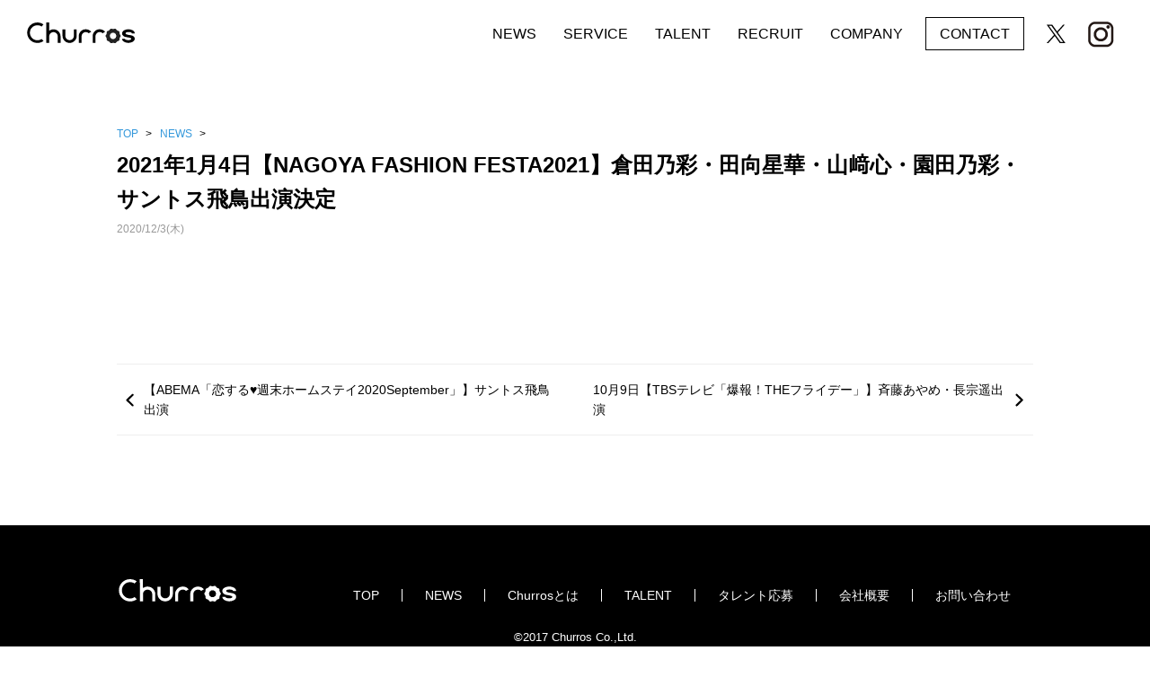

--- FILE ---
content_type: text/html; charset=UTF-8
request_url: https://churros.jp/news/202101/
body_size: 6133
content:

<!DOCTYPE html>
<html lang="ja">

<head>
  <meta charset="UTF-8">
  <meta http-equiv="X-UA-Compatible" content="IE=edge">
  <title>2021年1月4日【NAGOYA FASHION FESTA2021】倉田乃彩・田向星華・山﨑心・園田乃彩・サントス飛鳥出演決定  |  株式会社Churros</title>
  <meta name="description" content="株式会社Churrosの公式サイトです。幅広い層から支持を集めるタレントを活用した、広告・SNSでの動画プロモーションをご提案いたします。">
  <meta name="keywords" content="">
  <meta name="viewport" content="width=device-width, initial-scale=1, user-scalable=no">
  <meta name="format-detection" content="telephone=no">

  <meta name="twitter:card" content="summary" />
  <meta name="twitter:site" content="@churros_web" />
  <meta name="twitter:creator" content="@churros_web" />
  <meta property="og:title" content="株式会社 Churros">
  <meta property="og:description" content="株式会社Churrosの公式サイトです。幅広い層から支持を集めるタレントを活用した、広告・SNSでの動画プロモーションをご提案いたします。">
  <meta property="og:url" content="https://churros.jp/">
  <meta property="og:image" content="https://churros.jp/wp-content/themes/churros_240806/img/og_image.jpg">
  <meta property="og:type" content="website">
  <meta property="og:site_name" content="株式会社 Churros 公式サイト">
  <meta property="og:locale" content="ja_JP">

  <link rel="shortcut icon" type="/img/vnd.microsoft.icon" href="favicon.ico">
  <link rel="apple-touch-icon" href="http://churros.jp/apple-touch-icon.png">

  <!-- Google Tag Manager -->
<script>(function(w,d,s,l,i){w[l]=w[l]||[];w[l].push({'gtm.start':
new Date().getTime(),event:'gtm.js'});var f=d.getElementsByTagName(s)[0],
j=d.createElement(s),dl=l!='dataLayer'?'&l='+l:'';j.async=true;j.src=
'https://www.googletagmanager.com/gtm.js?id='+i+dl;f.parentNode.insertBefore(j,f);
})(window,document,'script','dataLayer','GTM-59CQNVP9');</script>
<!-- End Google Tag Manager -->
  <!-- web font -->
<link href="https://fonts.googleapis.com/css?family=Poppins" rel="stylesheet">

  <meta name='robots' content='max-image-preview:large' />
	<style>img:is([sizes="auto" i], [sizes^="auto," i]) { contain-intrinsic-size: 3000px 1500px }</style>
	<script type="text/javascript">
/* <![CDATA[ */
window._wpemojiSettings = {"baseUrl":"https:\/\/s.w.org\/images\/core\/emoji\/16.0.1\/72x72\/","ext":".png","svgUrl":"https:\/\/s.w.org\/images\/core\/emoji\/16.0.1\/svg\/","svgExt":".svg","source":{"concatemoji":"https:\/\/churros.jp\/wp-includes\/js\/wp-emoji-release.min.js?ver=6.8.2"}};
/*! This file is auto-generated */
!function(s,n){var o,i,e;function c(e){try{var t={supportTests:e,timestamp:(new Date).valueOf()};sessionStorage.setItem(o,JSON.stringify(t))}catch(e){}}function p(e,t,n){e.clearRect(0,0,e.canvas.width,e.canvas.height),e.fillText(t,0,0);var t=new Uint32Array(e.getImageData(0,0,e.canvas.width,e.canvas.height).data),a=(e.clearRect(0,0,e.canvas.width,e.canvas.height),e.fillText(n,0,0),new Uint32Array(e.getImageData(0,0,e.canvas.width,e.canvas.height).data));return t.every(function(e,t){return e===a[t]})}function u(e,t){e.clearRect(0,0,e.canvas.width,e.canvas.height),e.fillText(t,0,0);for(var n=e.getImageData(16,16,1,1),a=0;a<n.data.length;a++)if(0!==n.data[a])return!1;return!0}function f(e,t,n,a){switch(t){case"flag":return n(e,"\ud83c\udff3\ufe0f\u200d\u26a7\ufe0f","\ud83c\udff3\ufe0f\u200b\u26a7\ufe0f")?!1:!n(e,"\ud83c\udde8\ud83c\uddf6","\ud83c\udde8\u200b\ud83c\uddf6")&&!n(e,"\ud83c\udff4\udb40\udc67\udb40\udc62\udb40\udc65\udb40\udc6e\udb40\udc67\udb40\udc7f","\ud83c\udff4\u200b\udb40\udc67\u200b\udb40\udc62\u200b\udb40\udc65\u200b\udb40\udc6e\u200b\udb40\udc67\u200b\udb40\udc7f");case"emoji":return!a(e,"\ud83e\udedf")}return!1}function g(e,t,n,a){var r="undefined"!=typeof WorkerGlobalScope&&self instanceof WorkerGlobalScope?new OffscreenCanvas(300,150):s.createElement("canvas"),o=r.getContext("2d",{willReadFrequently:!0}),i=(o.textBaseline="top",o.font="600 32px Arial",{});return e.forEach(function(e){i[e]=t(o,e,n,a)}),i}function t(e){var t=s.createElement("script");t.src=e,t.defer=!0,s.head.appendChild(t)}"undefined"!=typeof Promise&&(o="wpEmojiSettingsSupports",i=["flag","emoji"],n.supports={everything:!0,everythingExceptFlag:!0},e=new Promise(function(e){s.addEventListener("DOMContentLoaded",e,{once:!0})}),new Promise(function(t){var n=function(){try{var e=JSON.parse(sessionStorage.getItem(o));if("object"==typeof e&&"number"==typeof e.timestamp&&(new Date).valueOf()<e.timestamp+604800&&"object"==typeof e.supportTests)return e.supportTests}catch(e){}return null}();if(!n){if("undefined"!=typeof Worker&&"undefined"!=typeof OffscreenCanvas&&"undefined"!=typeof URL&&URL.createObjectURL&&"undefined"!=typeof Blob)try{var e="postMessage("+g.toString()+"("+[JSON.stringify(i),f.toString(),p.toString(),u.toString()].join(",")+"));",a=new Blob([e],{type:"text/javascript"}),r=new Worker(URL.createObjectURL(a),{name:"wpTestEmojiSupports"});return void(r.onmessage=function(e){c(n=e.data),r.terminate(),t(n)})}catch(e){}c(n=g(i,f,p,u))}t(n)}).then(function(e){for(var t in e)n.supports[t]=e[t],n.supports.everything=n.supports.everything&&n.supports[t],"flag"!==t&&(n.supports.everythingExceptFlag=n.supports.everythingExceptFlag&&n.supports[t]);n.supports.everythingExceptFlag=n.supports.everythingExceptFlag&&!n.supports.flag,n.DOMReady=!1,n.readyCallback=function(){n.DOMReady=!0}}).then(function(){return e}).then(function(){var e;n.supports.everything||(n.readyCallback(),(e=n.source||{}).concatemoji?t(e.concatemoji):e.wpemoji&&e.twemoji&&(t(e.twemoji),t(e.wpemoji)))}))}((window,document),window._wpemojiSettings);
/* ]]> */
</script>
<style id='wp-emoji-styles-inline-css' type='text/css'>

	img.wp-smiley, img.emoji {
		display: inline !important;
		border: none !important;
		box-shadow: none !important;
		height: 1em !important;
		width: 1em !important;
		margin: 0 0.07em !important;
		vertical-align: -0.1em !important;
		background: none !important;
		padding: 0 !important;
	}
</style>
<link rel='stylesheet' id='wp-block-library-css' href='/wp-includes/css/dist/block-library/style.min.css?ver=6.8.2' type='text/css' media='all' />
<style id='classic-theme-styles-inline-css' type='text/css'>
/*! This file is auto-generated */
.wp-block-button__link{color:#fff;background-color:#32373c;border-radius:9999px;box-shadow:none;text-decoration:none;padding:calc(.667em + 2px) calc(1.333em + 2px);font-size:1.125em}.wp-block-file__button{background:#32373c;color:#fff;text-decoration:none}
</style>
<style id='global-styles-inline-css' type='text/css'>
:root{--wp--preset--aspect-ratio--square: 1;--wp--preset--aspect-ratio--4-3: 4/3;--wp--preset--aspect-ratio--3-4: 3/4;--wp--preset--aspect-ratio--3-2: 3/2;--wp--preset--aspect-ratio--2-3: 2/3;--wp--preset--aspect-ratio--16-9: 16/9;--wp--preset--aspect-ratio--9-16: 9/16;--wp--preset--color--black: #000000;--wp--preset--color--cyan-bluish-gray: #abb8c3;--wp--preset--color--white: #ffffff;--wp--preset--color--pale-pink: #f78da7;--wp--preset--color--vivid-red: #cf2e2e;--wp--preset--color--luminous-vivid-orange: #ff6900;--wp--preset--color--luminous-vivid-amber: #fcb900;--wp--preset--color--light-green-cyan: #7bdcb5;--wp--preset--color--vivid-green-cyan: #00d084;--wp--preset--color--pale-cyan-blue: #8ed1fc;--wp--preset--color--vivid-cyan-blue: #0693e3;--wp--preset--color--vivid-purple: #9b51e0;--wp--preset--gradient--vivid-cyan-blue-to-vivid-purple: linear-gradient(135deg,rgba(6,147,227,1) 0%,rgb(155,81,224) 100%);--wp--preset--gradient--light-green-cyan-to-vivid-green-cyan: linear-gradient(135deg,rgb(122,220,180) 0%,rgb(0,208,130) 100%);--wp--preset--gradient--luminous-vivid-amber-to-luminous-vivid-orange: linear-gradient(135deg,rgba(252,185,0,1) 0%,rgba(255,105,0,1) 100%);--wp--preset--gradient--luminous-vivid-orange-to-vivid-red: linear-gradient(135deg,rgba(255,105,0,1) 0%,rgb(207,46,46) 100%);--wp--preset--gradient--very-light-gray-to-cyan-bluish-gray: linear-gradient(135deg,rgb(238,238,238) 0%,rgb(169,184,195) 100%);--wp--preset--gradient--cool-to-warm-spectrum: linear-gradient(135deg,rgb(74,234,220) 0%,rgb(151,120,209) 20%,rgb(207,42,186) 40%,rgb(238,44,130) 60%,rgb(251,105,98) 80%,rgb(254,248,76) 100%);--wp--preset--gradient--blush-light-purple: linear-gradient(135deg,rgb(255,206,236) 0%,rgb(152,150,240) 100%);--wp--preset--gradient--blush-bordeaux: linear-gradient(135deg,rgb(254,205,165) 0%,rgb(254,45,45) 50%,rgb(107,0,62) 100%);--wp--preset--gradient--luminous-dusk: linear-gradient(135deg,rgb(255,203,112) 0%,rgb(199,81,192) 50%,rgb(65,88,208) 100%);--wp--preset--gradient--pale-ocean: linear-gradient(135deg,rgb(255,245,203) 0%,rgb(182,227,212) 50%,rgb(51,167,181) 100%);--wp--preset--gradient--electric-grass: linear-gradient(135deg,rgb(202,248,128) 0%,rgb(113,206,126) 100%);--wp--preset--gradient--midnight: linear-gradient(135deg,rgb(2,3,129) 0%,rgb(40,116,252) 100%);--wp--preset--font-size--small: 13px;--wp--preset--font-size--medium: 20px;--wp--preset--font-size--large: 36px;--wp--preset--font-size--x-large: 42px;--wp--preset--spacing--20: 0.44rem;--wp--preset--spacing--30: 0.67rem;--wp--preset--spacing--40: 1rem;--wp--preset--spacing--50: 1.5rem;--wp--preset--spacing--60: 2.25rem;--wp--preset--spacing--70: 3.38rem;--wp--preset--spacing--80: 5.06rem;--wp--preset--shadow--natural: 6px 6px 9px rgba(0, 0, 0, 0.2);--wp--preset--shadow--deep: 12px 12px 50px rgba(0, 0, 0, 0.4);--wp--preset--shadow--sharp: 6px 6px 0px rgba(0, 0, 0, 0.2);--wp--preset--shadow--outlined: 6px 6px 0px -3px rgba(255, 255, 255, 1), 6px 6px rgba(0, 0, 0, 1);--wp--preset--shadow--crisp: 6px 6px 0px rgba(0, 0, 0, 1);}:where(.is-layout-flex){gap: 0.5em;}:where(.is-layout-grid){gap: 0.5em;}body .is-layout-flex{display: flex;}.is-layout-flex{flex-wrap: wrap;align-items: center;}.is-layout-flex > :is(*, div){margin: 0;}body .is-layout-grid{display: grid;}.is-layout-grid > :is(*, div){margin: 0;}:where(.wp-block-columns.is-layout-flex){gap: 2em;}:where(.wp-block-columns.is-layout-grid){gap: 2em;}:where(.wp-block-post-template.is-layout-flex){gap: 1.25em;}:where(.wp-block-post-template.is-layout-grid){gap: 1.25em;}.has-black-color{color: var(--wp--preset--color--black) !important;}.has-cyan-bluish-gray-color{color: var(--wp--preset--color--cyan-bluish-gray) !important;}.has-white-color{color: var(--wp--preset--color--white) !important;}.has-pale-pink-color{color: var(--wp--preset--color--pale-pink) !important;}.has-vivid-red-color{color: var(--wp--preset--color--vivid-red) !important;}.has-luminous-vivid-orange-color{color: var(--wp--preset--color--luminous-vivid-orange) !important;}.has-luminous-vivid-amber-color{color: var(--wp--preset--color--luminous-vivid-amber) !important;}.has-light-green-cyan-color{color: var(--wp--preset--color--light-green-cyan) !important;}.has-vivid-green-cyan-color{color: var(--wp--preset--color--vivid-green-cyan) !important;}.has-pale-cyan-blue-color{color: var(--wp--preset--color--pale-cyan-blue) !important;}.has-vivid-cyan-blue-color{color: var(--wp--preset--color--vivid-cyan-blue) !important;}.has-vivid-purple-color{color: var(--wp--preset--color--vivid-purple) !important;}.has-black-background-color{background-color: var(--wp--preset--color--black) !important;}.has-cyan-bluish-gray-background-color{background-color: var(--wp--preset--color--cyan-bluish-gray) !important;}.has-white-background-color{background-color: var(--wp--preset--color--white) !important;}.has-pale-pink-background-color{background-color: var(--wp--preset--color--pale-pink) !important;}.has-vivid-red-background-color{background-color: var(--wp--preset--color--vivid-red) !important;}.has-luminous-vivid-orange-background-color{background-color: var(--wp--preset--color--luminous-vivid-orange) !important;}.has-luminous-vivid-amber-background-color{background-color: var(--wp--preset--color--luminous-vivid-amber) !important;}.has-light-green-cyan-background-color{background-color: var(--wp--preset--color--light-green-cyan) !important;}.has-vivid-green-cyan-background-color{background-color: var(--wp--preset--color--vivid-green-cyan) !important;}.has-pale-cyan-blue-background-color{background-color: var(--wp--preset--color--pale-cyan-blue) !important;}.has-vivid-cyan-blue-background-color{background-color: var(--wp--preset--color--vivid-cyan-blue) !important;}.has-vivid-purple-background-color{background-color: var(--wp--preset--color--vivid-purple) !important;}.has-black-border-color{border-color: var(--wp--preset--color--black) !important;}.has-cyan-bluish-gray-border-color{border-color: var(--wp--preset--color--cyan-bluish-gray) !important;}.has-white-border-color{border-color: var(--wp--preset--color--white) !important;}.has-pale-pink-border-color{border-color: var(--wp--preset--color--pale-pink) !important;}.has-vivid-red-border-color{border-color: var(--wp--preset--color--vivid-red) !important;}.has-luminous-vivid-orange-border-color{border-color: var(--wp--preset--color--luminous-vivid-orange) !important;}.has-luminous-vivid-amber-border-color{border-color: var(--wp--preset--color--luminous-vivid-amber) !important;}.has-light-green-cyan-border-color{border-color: var(--wp--preset--color--light-green-cyan) !important;}.has-vivid-green-cyan-border-color{border-color: var(--wp--preset--color--vivid-green-cyan) !important;}.has-pale-cyan-blue-border-color{border-color: var(--wp--preset--color--pale-cyan-blue) !important;}.has-vivid-cyan-blue-border-color{border-color: var(--wp--preset--color--vivid-cyan-blue) !important;}.has-vivid-purple-border-color{border-color: var(--wp--preset--color--vivid-purple) !important;}.has-vivid-cyan-blue-to-vivid-purple-gradient-background{background: var(--wp--preset--gradient--vivid-cyan-blue-to-vivid-purple) !important;}.has-light-green-cyan-to-vivid-green-cyan-gradient-background{background: var(--wp--preset--gradient--light-green-cyan-to-vivid-green-cyan) !important;}.has-luminous-vivid-amber-to-luminous-vivid-orange-gradient-background{background: var(--wp--preset--gradient--luminous-vivid-amber-to-luminous-vivid-orange) !important;}.has-luminous-vivid-orange-to-vivid-red-gradient-background{background: var(--wp--preset--gradient--luminous-vivid-orange-to-vivid-red) !important;}.has-very-light-gray-to-cyan-bluish-gray-gradient-background{background: var(--wp--preset--gradient--very-light-gray-to-cyan-bluish-gray) !important;}.has-cool-to-warm-spectrum-gradient-background{background: var(--wp--preset--gradient--cool-to-warm-spectrum) !important;}.has-blush-light-purple-gradient-background{background: var(--wp--preset--gradient--blush-light-purple) !important;}.has-blush-bordeaux-gradient-background{background: var(--wp--preset--gradient--blush-bordeaux) !important;}.has-luminous-dusk-gradient-background{background: var(--wp--preset--gradient--luminous-dusk) !important;}.has-pale-ocean-gradient-background{background: var(--wp--preset--gradient--pale-ocean) !important;}.has-electric-grass-gradient-background{background: var(--wp--preset--gradient--electric-grass) !important;}.has-midnight-gradient-background{background: var(--wp--preset--gradient--midnight) !important;}.has-small-font-size{font-size: var(--wp--preset--font-size--small) !important;}.has-medium-font-size{font-size: var(--wp--preset--font-size--medium) !important;}.has-large-font-size{font-size: var(--wp--preset--font-size--large) !important;}.has-x-large-font-size{font-size: var(--wp--preset--font-size--x-large) !important;}
:where(.wp-block-post-template.is-layout-flex){gap: 1.25em;}:where(.wp-block-post-template.is-layout-grid){gap: 1.25em;}
:where(.wp-block-columns.is-layout-flex){gap: 2em;}:where(.wp-block-columns.is-layout-grid){gap: 2em;}
:root :where(.wp-block-pullquote){font-size: 1.5em;line-height: 1.6;}
</style>
<link rel='stylesheet' id='main-css-css' href='/wp-content/themes/churros_240806/static/main.css?build=1768449985&#038;ver=1.0.0' type='text/css' media='all' />
<script type="text/javascript" src="/wp-includes/js/jquery/jquery.min.js?ver=3.7.1" id="jquery-core-js"></script>
<script type="text/javascript" src="/wp-includes/js/jquery/jquery-migrate.min.js?ver=3.4.1" id="jquery-migrate-js"></script>
<meta name="generator" content="WordPress 6.8.2" />
<link rel="icon" href="/wp-content/uploads/2023/03/cropped-favicon-32x32.png" sizes="32x32" />
<link rel="icon" href="/wp-content/uploads/2023/03/cropped-favicon-192x192.png" sizes="192x192" />
<link rel="apple-touch-icon" href="/wp-content/uploads/2023/03/cropped-favicon-180x180.png" />
<meta name="msapplication-TileImage" content="/wp-content/uploads/2023/03/cropped-favicon-270x270.png" />
</head>


<body>
  <!-- Google Tag Manager (noscript) -->
<noscript><iframe src="https://www.googletagmanager.com/ns.html?id=GTM-59CQNVP9"
height="0" width="0" style="display:none;visibility:hidden"></iframe></noscript>
<!-- End Google Tag Manager (noscript) -->

  <div id="top" class="wrapper">

    <header class="l-header js-scroll_change">
      <div class="header">
        <div class="logo js-scroll_change"><a href="/" class="js-scroll">Churros</a></div>
        <div class="header-wrap js-header-wrap">
          <ul class="header_list js-scroll_change">
            <li class="header_list_text"><a href="/news/"
                class="js-scroll_change">NEWS</a></li>
            <li class="header_list_text"><a
                href="https://churros.jp/#about"
                class="js-scroll js-header_list js-scroll_change">SERVICE</a></li>
            <li class="header_list_text"><a href="/talent/"
                class="js-scroll js-header_list js-scroll_change">TALENT</a></li>
            <li class="header_list_text"><a
                href="https://churros.jp/#apply"
                class="js-scroll js-header_list js-scroll_change">RECRUIT</a></li>
            <li class="header_list_text"><a
                href="https://churros.jp/#company"
                class="js-scroll js-header_list js-scroll_change">COMPANY</a></li>
            <li class="header_list_text emphasized js-scroll_change"><a
                href="https://churros.jp/#contact"
                class="js-scroll js-header_list js-scroll_change">CONTACT</a></li>
            <li class="header_list_twitter js-scroll_change"><a href="https://twitter.com/churros_agency?lang=ja"></a>
            </li>
            <li class="header_list_instagram js-scroll_change"><a href="https://www.instagram.com/churros_agency/"></a>
            </li>
          </ul>
        </div>
        <div class="header_spbtn js-header_spbtn"><span
            class="header_spline js-header_spline"><span></span><span></span><span></span></span></div>
      </div>
      <!-- /.l-header -->
    </header>
    <div class="l-overray js-overray"></div>
<section class="p-single_news">
  <div class="p-single_news__inner">
    <div class="p-single_news_contents__breadcrumbs c-breadcrumbs">
      <span class="c-breadcrumbs__before">
        <a href="/">TOP</a>
      </span>
      <span class="c-breadcrumbs__tag">></span>
      <span class="c-breadcrumbs__before">
        <a href="/news">NEWS</a>
      </span>
      <span class="c-breadcrumbs__tag">></span>
    </div>
    <h1 class="p-single_news__title">2021年1月4日【NAGOYA FASHION FESTA2021】倉田乃彩・田向星華・山﨑心・園田乃彩・サントス飛鳥出演決定</h1>
    <p class="p-single_news__date">2020/12/3(木)</p>
        <div class="p-single_news__contents">
          </div>

    
        <nav class="p-single_news__pager c-pager">
              <div class="c-pager__prev">
          <a href="/news/%e3%80%90abema%e3%80%8c%e6%81%8b%e3%81%99%e3%82%8b%e2%99%a5%e9%80%b1%e6%9c%ab%e3%83%9b%e3%83%bc%e3%83%a0%e3%82%b9%e3%83%86%e3%82%a42020september%e3%80%8d%e3%80%91%e3%82%b5%e3%83%b3%e3%83%88%e3%82%b9/" class="prev-link">
            【ABEMA「恋する♥週末ホームステイ2020September」】サントス飛鳥出演          </a>
        </div>
                    <div class="c-pager__next">
          <a href="/news/10%e6%9c%889%e6%97%a5%e3%80%90tbs%e3%83%86%e3%83%ac%e3%83%93%e3%80%8c%e7%88%86%e5%a0%b1%ef%bc%81the%e3%83%95%e3%83%a9%e3%82%a4%e3%83%87%e3%83%bc%e3%80%8d%e3%80%91%e6%96%89%e8%97%a4%e3%81%82%e3%82%84/" class="next-link">
            10月9日【TBSテレビ「爆報！THEフライデー」】斉藤あやめ・長宗遥出演          </a>
        </div>
        </nav>
      </div>
</section>
<footer class="l-footer">
      <div class="footer-bg--white"></div>
    <div class="footer">
    <div class="footer-inner l-wrp-cts">
      <div class="footer-fnav">
        <div class="footer-logo">Churros</div>
        <ul class="footer-list">
          <li><a href="/#top" class="js-scroll">TOP</a></li>
          <li><a href="/news/" class="js-scroll">NEWS</a></li>
          <li><a href="/#about" class="js-scroll">Churrosとは</a></li>
          <li><a href="/#talent" class="js-scroll">TALENT</a></li>
          <li><a href="/#apply" class="js-scroll">タレント応募</a></li>
          <li><a href="/#company" class="js-scroll">会社概要</a></li>
          <li><a href="/#contact" class="js-scroll">お問い合わせ</a></li>
        </ul>
      </div>
      <small class="footer-copyright">&copy;2017 Churros Co.,Ltd.</small>
    </div>
  </div>
  <!-- /.l-footer -->
</footer>
</div>
<!-- /.wrapper -->
</div>

<script type="speculationrules">
{"prefetch":[{"source":"document","where":{"and":[{"href_matches":"\/*"},{"not":{"href_matches":["\/wp-*.php","\/wp-admin\/*","\/wp-content\/uploads\/*","\/wp-content\/*","\/wp-content\/plugins\/*","\/wp-content\/themes\/churros_240806\/*","\/*\\?(.+)"]}},{"not":{"selector_matches":"a[rel~=\"nofollow\"]"}},{"not":{"selector_matches":".no-prefetch, .no-prefetch a"}}]},"eagerness":"conservative"}]}
</script>
<script type="text/javascript" src="/wp-content/themes/churros_240806/static/main.js?build=1768449985&amp;ver=1.0.0" id="main-js-js"></script>
</body>

</html>

<!-- created by Shifter Generator ver.2.5.5 (production) (Jan 15th 2026, 4:05:34 am +00:00) (md5:a62d17ef97b95739e3e1d3044b06190c) --->